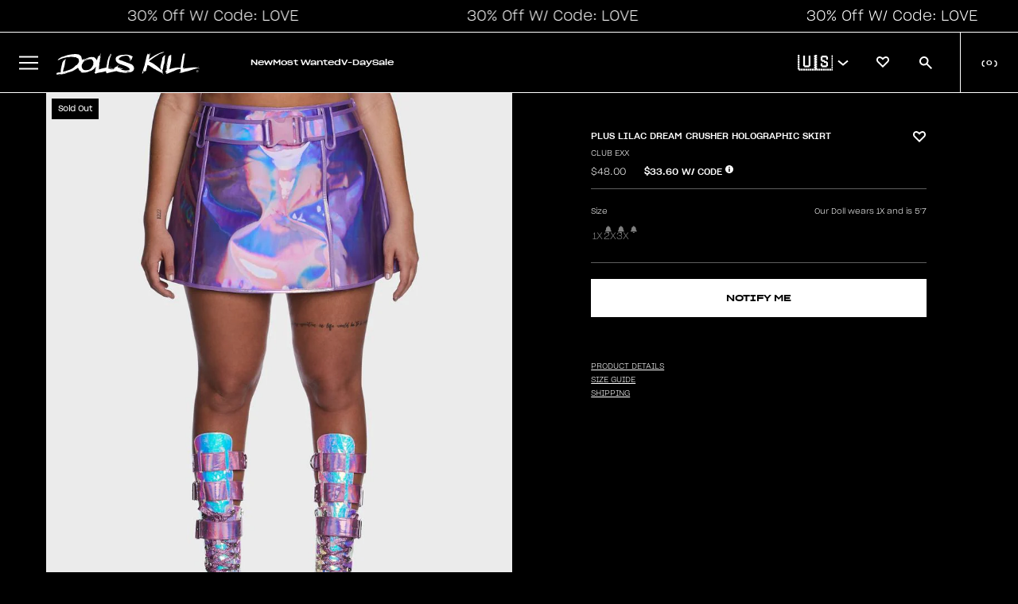

--- FILE ---
content_type: text/javascript
request_url: https://cdn.uselayers.com/pixel/layers-tracking-pixel.js
body_size: 6558
content:
var h = /* @__PURE__ */ ((e) => (e.COLLECTION_VIEW = "collection_view", e.PRODUCT_VIEW = "product_view", e.PRODUCT_CLICK = "product_click", e.ADD_TO_CART = "add_to_cart", e.SEARCH = "search", e))(h || {}), a = /* @__PURE__ */ ((e) => (e.BROWSE = "browse", e.SEARCH = "search", e.SIMILAR = "similar", e))(a || {});
const E = {
  LAYERS_CONFIG: '#layers-config, script[type="application/layers-config"]',
  LAYERS_CONTEXT: "#layers-session-context",
  CART_FORMS: 'form[action*="/cart/add"]',
  PRODUCT_FORM: 'input[name="form_type"][value="product"]',
  ATTRIBUTION_INPUT: 'input[name="properties[_layers_attribution]"]'
}, y = {
  STATE: "_layersnextpage",
  REF: "_layersnextpageref"
}, M = {
  SHOPIFY_SESSION: "_shopify_y",
  TAG_USER: "tag_user_id"
}, k = {
  PRODUCTS: "/products/",
  COLLECTIONS: "/collections/",
  SEARCH: "/search"
}, O = {
  CART_ADD: /\/cart\/add\.js/,
  BROWSE_HANDLE: /\/browse\/([^/?]+)/,
  SEARCH_QUERY: /\/search\/([^/?]+)\/execute/,
  SEARCH_PRODUCT: /\/search\/product\/(\d+)/,
  SIMILAR_PRODUCT: /\/similar\/(\d+)/
}, V = ["utm_source", "utm_medium", "utm_campaign", "utm_term", "utm_content"], Y = [
  h.COLLECTION_VIEW,
  h.PRODUCT_VIEW,
  h.PRODUCT_CLICK,
  h.ADD_TO_CART,
  h.SEARCH
], _ = (e) => {
  try {
    return JSON.parse(e);
  } catch {
    return null;
  }
}, v = (e) => {
  const r = `; ${document.cookie}`.split(`; ${e}=`);
  return r.length === 2 ? r.pop()?.split(";").shift() : void 0;
}, K = (e, t) => {
  const r = document.createElement("input");
  return r.type = "hidden", r.name = e, r.value = t, r;
}, X = (e) => e >= 200 && e < 300, J = (e) => typeof e == "string" ? +e.replace(/[^0-9.]/g, "") : e / 100, x = (e) => e.split("/").filter(Boolean), P = /* @__PURE__ */ new Map(), b = (e, t) => t.some((r) => {
  if (!P.has(r)) {
    const n = r.replace(/\{[^}]+\}/g, "[^/?]+").replace(/\//g, "\\/").replace(/\./g, "\\.");
    P.set(r, new RegExp(`${n}(?:\\?|$)`));
  }
  return P.get(r).test(e);
}), j = (e) => {
  if (!e.startsWith(k.COLLECTIONS)) return null;
  const t = x(e);
  return t.length > 1 ? t[1] : null;
}, Z = () => ({
  attributionTokens: {
    [a.BROWSE]: null,
    [a.SEARCH]: null,
    [a.SIMILAR]: null
  },
  experimentId: null,
  experimentGroup: null,
  results: [],
  collectionHandleFromBrowse: null,
  searchQuery: null,
  similarProductId: null
});
function ee() {
  const e = localStorage.getItem(y.STATE), t = localStorage.getItem(y.REF), r = location.href;
  if (e && (t === document.referrer || t === r)) {
    const n = _(e);
    if (n)
      return n.attributionToken && !n.attributionTokens && (n.attributionTokens = {
        [a.BROWSE]: n.attributionToken,
        [a.SEARCH]: null,
        [a.SIMILAR]: null
      }, n.attributionToken = void 0), n;
  }
  return te(), Z();
}
function te() {
  localStorage.removeItem(y.STATE), localStorage.removeItem(y.REF);
}
function D(e) {
  localStorage.setItem(y.STATE, JSON.stringify(e)), localStorage.setItem(y.REF, location.href);
}
const re = {
  fb: "facebook",
  ig: "instagram",
  tw: "twitter",
  x: "twitter",
  li: "linkedin",
  yt: "youtube",
  goog: "google",
  pin: "pinterest",
  tiktok: "tiktok",
  snap: "snapchat",
  reddit: "reddit",
  email: "email"
}, ne = {
  cpc: "cpc",
  ppc: "cpc",
  paid: "cpc",
  organic: "organic",
  seo: "organic",
  referral: "referral",
  ref: "referral",
  social: "social",
  email: "email",
  display: "display",
  banner: "display",
  affiliate: "affiliate",
  aff: "affiliate"
};
function oe(e) {
  if (!e || e.trim() === "")
    return null;
  const t = e.toLowerCase().trim();
  return re[t] ?? t;
}
function ie(e) {
  if (!e || e.trim() === "")
    return null;
  const t = e.toLowerCase().trim();
  return ne[t] ?? t;
}
function se(e) {
  return !e || e.trim() === "" ? null : e.toLowerCase().trim();
}
function ce() {
  const e = {}, t = document.querySelector(E.LAYERS_CONTEXT);
  t?.innerHTML && Object.assign(e, _(t.innerHTML) || {});
  const r = new URLSearchParams(location.search);
  for (const n of V) {
    const i = r.get(n);
    if (i) {
      let o = i;
      n === "utm_source" ? o = oe(i) : n === "utm_medium" ? o = ie(i) : n === "utm_campaign" && (o = se(i)), o && (localStorage.setItem(`lyrs_${n}`, o), e[n.replace("utm_", "marketing_")] = o);
    }
  }
  return e;
}
function H(e) {
  let t = v(M.SHOPIFY_SESSION);
  if (!t) {
    for (const r of e.sessionCookieFallbacks)
      if (t = v(r), t) break;
  }
  return t ?? crypto.randomUUID();
}
const B = () => {
  const e = window.ShopifyAnalytics?.meta?.page?.customerId;
  return e ? String(e) : null;
}, ae = () => "edgetag" in window ? window.edgetag("getUserId") : v(M.TAG_USER);
function le() {
  const e = window.Shopify;
  return e?.customerPrivacy ? e.customerPrivacy.analyticsProcessingAllowed() : !0;
}
const ue = () => (/* @__PURE__ */ new Date()).toISOString();
function A(e, t) {
  const r = t ? e.attributionTokens[t] : e.attributionTokens.browse ?? e.attributionTokens.search ?? e.attributionTokens.similar;
  return {
    experiment_id: e.experimentId,
    experiment_group: e.experimentGroup,
    attribution_token: r
  };
}
const R = /* @__PURE__ */ new Set();
let g = null;
const de = 50;
function L(e) {
  if (!R.size) return;
  const t = new URL(e.endpoints.beacon);
  e.apiToken && t.searchParams.set("token", e.apiToken);
  const r = [...R].reverse();
  R.clear(), g && (clearTimeout(g), g = null);
  const n = new Blob([JSON.stringify({ events: r })], { type: "application/json" });
  if (navigator.sendBeacon?.(t.toString(), n)) {
    console.debug(`Sent ${r.length} events via beacon`);
    return;
  }
  fetch(t.toString(), {
    method: "POST",
    body: n,
    keepalive: !0,
    headers: { "Content-Type": "application/json" }
  }).catch((i) => {
    console.error("Failed to send events:", i), r.forEach((o) => R.add(o));
  });
}
const pe = (e) => {
  g || (g = requestAnimationFrame(() => {
    g = null, L(e);
  }));
}, fe = (e) => {
  if (window.__eventFlushRegistered) return;
  const t = () => L(e);
  addEventListener("visibilitychange", () => document.visibilityState === "hidden" && t()), addEventListener("beforeunload", t), addEventListener("focus", () => R.size && t()), window.__eventFlushRegistered = !0;
};
function I(e, t, r) {
  if (!le()) {
    console.debug("Analytics not allowed, skipping event:", e);
    return;
  }
  if (e === h.PRODUCT_CLICK && (!t.product_id || !t.position)) {
    console.error("Missing required fields for product_click event:", t);
    return;
  }
  if (!Y.includes(e)) {
    console.warn("Invalid event type:", e);
    return;
  }
  R.add({
    event_id: crypto.randomUUID(),
    event_type: e,
    timestamp: ue(),
    session_id: H(r),
    customer_id: B(),
    ...t
  }), console.debug("Queued event:", e, t), fe(r), pe(r), R.size >= de && L(r);
}
function me(e, t, r, n, i, o) {
  if (e.attributionToken && (n.attributionTokens[r] = e.attributionToken), r === a.BROWSE && o?.collectionHandle ? n.collectionHandleFromBrowse = o.collectionHandle : r === a.SEARCH && o?.searchQuery ? n.searchQuery = o.searchQuery : r === a.SIMILAR && o?.similarProductId && (n.similarProductId = o.similarProductId), e.results?.length) {
    const c = e.results.map((s) => ({
      handle: s.handle,
      id: +s.id,
      source: r,
      attributionToken: e.attributionToken
    }));
    n.results = n.results.filter((s) => s.source !== r), n.results.push(...c), console.debug(`Stored ${c.length} ${r} results for click tracking`, {
      newResults: c.length,
      totalResults: n.results.length,
      resultsBySource: Object.fromEntries(
        Object.values(a).map((s) => [s, n.results.filter((l) => l.source === s).length])
      )
    });
  }
  if (e._meta?.experimentsRan?.length) {
    const c = e._meta.experimentsRan[0];
    n.experimentId = c.experimentId, n.experimentGroup = c.experimentGroup, typeof window.gtag == "function" && window.gtag("event", "experience_impression", {
      exp_variant_string: `LAYERS-${c.experimentId}-${c.experimentGroup}`
    });
  }
  r === a.BROWSE && I(
    h.COLLECTION_VIEW,
    {
      ...A(n, r),
      sort_order_id: t.sort_order_code,
      collection_handle: o?.collectionHandle
    },
    i
  ), D(n);
}
function q(e, t, r, n) {
  if (!t || t.error) return;
  const i = Array.isArray(e.items) ? e.items : [e];
  for (const o of i) {
    const c = o.product_id ?? o["product-id"], s = o.id ?? o.variant_id, l = +(o.quantity ?? 1);
    let d = 0;
    if (t.items) {
      const S = t.items.find(
        (p) => String(p.variant_id) === String(s) || String(p.product_id) === String(c)
      );
      S && (d = S.price / 100 * l);
    } else t.price && t.variant_id === +s && (d = t.price / 100 * l);
    I(
      h.ADD_TO_CART,
      {
        ...A(r),
        product_id: c,
        variant_id: s,
        quantity: l,
        value: d
      },
      n
    );
  }
}
function U(e, t) {
  return b(e, t.routePatterns[a.BROWSE]) ? a.BROWSE : b(e, t.routePatterns[a.SEARCH]) ? a.SEARCH : b(e, t.routePatterns[a.SIMILAR]) ? a.SIMILAR : null;
}
function N(e, t, r) {
  const n = {};
  if (t === a.BROWSE) {
    if (r.routePatterns[a.BROWSE].find((o) => b(e, [o]))?.includes("{collectionHandle}")) {
      const o = e.match(O.BROWSE_HANDLE);
      o && (n.collectionHandle = decodeURIComponent(o[1]));
    }
  } else if (t === a.SEARCH) {
    const i = e.match(O.SEARCH_QUERY);
    i && (n.searchQuery = decodeURIComponent(i[1]));
    const o = e.match(O.SEARCH_PRODUCT);
    o && (n.searchProductId = +o[1]), e.includes("/search/image") && (n.searchType = "image");
  } else if (t === a.SIMILAR) {
    const i = e.match(O.SIMILAR_PRODUCT);
    i && (n.similarProductId = +i[1]);
  }
  return n;
}
const he = [
  {
    name: "layers-api",
    match: (e, t) => e.method.toUpperCase() !== "POST" ? !1 : U(e.url, t) !== null
  },
  {
    name: "cart-add",
    match: (e) => O.CART_ADD.test(e.url)
  }
], Se = {
  "layers-api": {
    name: "layers-api",
    processRequest: (e, t, r) => {
      const n = typeof e == "string" ? _(e) || {} : e;
      return n.identity ??= {
        sessionId: H(r),
        customerId: B() ?? void 0,
        deviceId: ae()
      }, n.context = {
        ...t,
        ...n.context ?? {}
      }, JSON.stringify(n);
    }
  },
  "cart-add": {
    name: "cart-add",
    processRequest: (e, t, r) => Ce(e, r)
  }
}, W = {
  "layers-api": {
    name: "layers-api",
    processResponse: (e, t, r, n, i, o) => {
      const c = typeof t == "string" ? _(t) || {} : t;
      me(e, c, i, r, n, o);
    }
  },
  "cart-add": {
    name: "cart-add",
    processResponse: (e, t, r, n) => {
      q(t, e, r, n);
    }
  }
};
function _e(e, t, r, n) {
  Re(e, t, r), ge(e, t, r);
}
function Re(e, t, r) {
  const n = window.fetch;
  window.fetch = async (...i) => {
    const [o, c] = i, s = ye(o, c);
    if (!s.url || !s.method)
      return n(...i);
    const l = z(s, r);
    if (l.length === 0)
      return n(...i);
    let d = i, S = s.body, p = null, f = {};
    for (const u of l) {
      u === "layers-api" && (p = U(s.url, r), f = {
        ...N(s.url, p, r)
      });
      const C = $(u, s, t, r);
      C.modifiedBody && (d = Te(i, C.modifiedBody), C.originalData && (S = C.originalData));
    }
    const m = await n(...d);
    for (const u of l)
      Ee(u, m, S, e, r, p ?? u, f);
    return m;
  };
}
function ge(e, t, r) {
  const n = XMLHttpRequest.prototype.open, i = XMLHttpRequest.prototype.send;
  XMLHttpRequest.prototype.open = function(o, c, s = !0, l, d) {
    return this.__layers_request = {
      method: o,
      url: c.toString()
    }, n.apply(this, [o, c, s, l, d]);
  }, XMLHttpRequest.prototype.send = function(o) {
    const c = this.__layers_request;
    if (!c)
      return i.apply(this, [o]);
    const s = {
      url: c.url,
      method: c.method,
      body: o
    }, l = z(s, r);
    if (l.length === 0)
      return i.apply(this, [o]);
    let d = o, S = o, p = null, f = {};
    for (const m of l) {
      m === "layers-api" && (p = U(s.url, r), f = {
        ...N(s.url, p, r)
      });
      const u = $(m, s, t, r);
      u.modifiedBody && (d = u.modifiedBody, u.originalData && (S = u.originalData));
    }
    for (const m of l)
      this.addEventListener("load", function() {
        if (X(this.status))
          try {
            const u = _(this.responseText);
            u && W[m]?.processResponse(
              u,
              S,
              e,
              r,
              p ?? m,
              f
            );
          } catch (u) {
            console.error(`Error handling ${m} response:`, u);
          }
      });
    return i.apply(this, [d]);
  };
}
function z(e, t) {
  return he.filter((r) => r.match(e, t)).map((r) => r.name);
}
function $(e, t, r, n) {
  try {
    const i = Se[e];
    if (!i)
      return {};
    let o = null;
    return e === "cart-add" && t.body && (o = Ie(t.body)), { modifiedBody: i.processRequest(t.body, r, n), originalData: o };
  } catch (i) {
    return console.error(`Error processing ${e} request:`, i), {};
  }
}
function Ee(e, t, r, n, i, o, c) {
  const s = W[e];
  if (s)
    try {
      t.clone().json().then((d) => {
        s.processResponse(d, r, n, i, o, c);
      });
    } catch (l) {
      console.error(`Error processing ${e} response:`, l), e === "cart-add" && r && q(r, null, n, i);
    }
}
function ye(e, t) {
  let r, n;
  if (Q(e))
    r = e.url, n = e.method;
  else if (typeof e == "string" || e instanceof URL)
    r = e.toString(), n = t?.method ?? "GET";
  else
    return { url: "", method: "" };
  return { url: r, method: n, body: t?.body };
}
function Q(e) {
  return e && typeof e == "object" && "url" in e && "method" in e && typeof e.url == "string";
}
function Te(e, t) {
  const [r, n] = e;
  return Q(r) ? [new Request(r, { body: t }), n] : [r, { ...n, body: t }];
}
function Ie(e) {
  if (!e) return null;
  try {
    if (typeof e == "string")
      return e.startsWith("{") ? _(e) : Object.fromEntries(new URLSearchParams(e).entries());
    if (e instanceof FormData)
      return Object.fromEntries(e.entries());
  } catch (t) {
    console.error("Error parsing request body:", t);
  }
  return null;
}
function Ce(e, t) {
  if (!e) return e;
  const r = H(t);
  if (typeof e == "string") {
    if (e.startsWith("{")) {
      const i = _(e) || {};
      return i.attributes = i.attributes ?? {}, i.attributes._layers_session_id = r, JSON.stringify(i);
    }
    const n = new URLSearchParams(e);
    return n.has("attributes[_layers_session_id]") || n.set("attributes[_layers_session_id]", r), n.toString();
  }
  return e instanceof FormData && (e.has("attributes[_layers_session_id]") || e.set("attributes[_layers_session_id]", r)), e;
}
function Oe(e) {
  let t = {};
  const r = document.querySelector(E.LAYERS_CONFIG);
  return r?.textContent && (t = _(r.textContent) ?? {}), {
    sessionCookieFallbacks: t.sessionCookieFallbacks ?? e.sessionCookieFallbacks,
    apiToken: t.apiToken,
    endpoints: e.endpoints,
    routePatterns: e.routePatterns,
    productCardSelectors: t.productCardSelectors ?? e.productCardSelectors
  };
}
function Ae(e, t, r, n, i) {
  if (e.ctrlKey || e.metaKey || e.shiftKey || e.altKey || e.button !== 0) return;
  const o = e.target?.closest("a");
  if (!o?.href?.includes(k.PRODUCTS)) return;
  let c;
  try {
    const f = new URL(o.href, location.origin), m = x(f.pathname), u = m.indexOf("products");
    if (u === -1 || u + 1 >= m.length || (c = m[u + 1], !c)) return;
  } catch (f) {
    console.error("Error parsing product URL:", o.href, f);
    return;
  }
  const s = r.results.find((f) => f.handle === c);
  if (!s) {
    console.debug(`No tracking data found for product handle: ${c}`);
    return;
  }
  const l = s.attributionToken ?? r.attributionTokens[s.source], S = r.results.filter((f) => f.source === s.source).findIndex((f) => f.handle === c) + 1;
  if (!s.id || S <= 0) {
    console.error("Invalid click tracking data:", {
      productId: s.id,
      position: S,
      handle: c,
      source: s.source
    });
    return;
  }
  const p = {};
  s.source === a.BROWSE ? p.collection_handle = r.collectionHandleFromBrowse ?? t : s.source === a.SEARCH ? p.search_query = r.searchQuery : s.source === a.SIMILAR && (p.similar_product_id = r.similarProductId), I(
    h.PRODUCT_CLICK,
    {
      product_id: s.id,
      product_handle: c,
      position: S,
      attribution_token: l,
      request_source: s.source,
      contextual_data: p
    },
    i
  ), L(i), D(r);
}
const T = /* @__PURE__ */ new Map();
let w = null;
function be(e, t, r, n) {
  I(h.PRODUCT_VIEW, { product_id: e.product.id, ...A(t) }, n), F(e.product.id).length > 0 && (ke(), G(e, t, n), Pe(e, t, n));
}
const ke = () => {
  T.forEach((e) => e()), T.clear(), w?.disconnect(), w = null;
}, F = (e) => [...document.querySelectorAll(E.CART_FORMS)].filter(
  (t) => t.querySelector(E.PRODUCT_FORM) && t.querySelector(`input[name="product-id"][value="${e}"]`)
), we = (e, t) => {
  const r = t.attributionTokens.browse ?? t.attributionTokens.search ?? t.attributionTokens.similar;
  if (r)
    try {
      let n = e.querySelector(E.ATTRIBUTION_INPUT);
      n ? n.value = r : (n = K("properties[_layers_attribution]", r), e.appendChild(n));
    } catch (n) {
      console.error("Failed to add attribution to form", n);
    }
}, Le = (e, t, r, n) => () => {
  const i = new FormData(e), o = i.get("id")?.toString(), c = +(i.get("quantity")?.toString() ?? "1");
  if (o) {
    const s = t.product.variants.find((d) => String(d.id) === o), l = s?.price ? J(s.price) * c : 0;
    I(
      h.ADD_TO_CART,
      {
        ...A(r),
        product_id: t.product.id,
        variant_id: o,
        quantity: c,
        value: l
      },
      n
    );
  }
}, G = (e, t, r) => {
  const n = F(e.product.id);
  for (const i of n) {
    if (T.has(i)) continue;
    we(i, t);
    const o = Le(i, e, t, r);
    i.addEventListener("submit", o), T.set(i, () => i.removeEventListener("submit", o));
  }
}, Pe = (e, t, r) => {
  F(e.product.id).length && (w = new MutationObserver((n) => {
    n.some((o) => o.type === "childList" ? [...o.addedNodes, ...o.removedNodes].some(
      (c) => c instanceof HTMLElement && (c.querySelector(E.CART_FORMS) || [...c.querySelectorAll("form")].some((s) => T.has(s)))
    ) : o.type === "attributes" && o.target instanceof HTMLFormElement && T.has(o.target)) && G(e, t, r);
  }), w.observe(document.body, {
    childList: !0,
    subtree: !0,
    attributes: !0,
    attributeFilter: ["action", "id"]
  }));
};
function ve(e, t, r, n) {
  I(h.SEARCH, { search_query: e.search_query, ...A(t) }, n);
}
function He() {
  const e = new AbortController(), t = ee();
  addEventListener("beforeunload", () => {
    e.abort("navigation");
  });
  const r = Oe({
    sessionCookieFallbacks: ["_ga"],
    endpoints: {
      beacon: "https://cl.uselayers.com/beacon"
    },
    routePatterns: {
      [a.BROWSE]: ["/api/storefront/v1/browse/{collectionHandle}"],
      [a.SEARCH]: [
        "/api/storefront/v1/search/image",
        "/api/storefront/v1/search/{searchQuery}/execute",
        "/api/storefront/v1/search/product/{searchProductId}"
      ],
      [a.SIMILAR]: ["/api/storefront/v1/similar/{productId}"]
    },
    productCardSelectors: [".product-card", ".product-item", "product-card"]
  }), n = ce();
  _e(t, n, r), Ue(t, n, r);
}
function Ue(e, t, r) {
  const n = location.pathname, i = j(n);
  if (window.__layersClickTrackingInitialized || (document.addEventListener(
    "click",
    (o) => {
      try {
        Ae(o, i, e, t, r);
      } catch (c) {
        console.error("Error in click tracking:", c);
      }
    },
    {
      passive: !0
    }
  ), window.__layersClickTrackingInitialized = !0), n.includes(k.PRODUCTS) && fetch(`${n}.json`, { priority: "low" }).then((o) => o.ok ? o.json() : null).then((o) => {
    o && be(o, e, t, r);
  }).catch((o) => console.error("Error fetching product data:", o)), n.includes(k.SEARCH)) {
    const o = new URLSearchParams(window.location.search);
    o.has("q") && ve(
      {
        search_query: o.get("q")
      },
      e,
      t,
      r
    );
  }
}
He();
